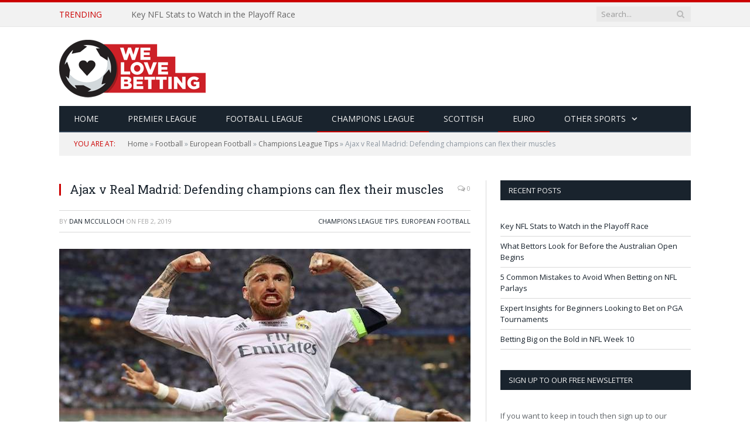

--- FILE ---
content_type: text/html; charset=UTF-8
request_url: https://welovebetting.co.uk/ajax-v-real-madrid-defending-champions-can-flex-their-muscles/
body_size: 57053
content:

<!DOCTYPE html>

<!--[if IE 8]> <html class="ie ie8" lang="en-GB"> <![endif]-->
<!--[if IE 9]> <html class="ie ie9" lang="en-GB"> <![endif]-->
<!--[if gt IE 9]><!--> <html lang="en-GB"> <!--<![endif]-->

<head>
<!-- Global site tag (gtag.js) - Google Analytics -->
<script async src="https://www.googletagmanager.com/gtag/js?id=UA-4455717-17"></script>
<script>
  window.dataLayer = window.dataLayer || [];
  function gtag(){dataLayer.push(arguments);}
  gtag('js', new Date());

  gtag('config', 'UA-4455717-17');
</script>


<style type="text/css">.post-content a {
    color: #cc0000;
    font-weight: bold;
    text-decoration: underline;
}

a.pretty-link-keyword{
    color: #cc0000;
    font-weight: normal;
    text-decoration: none;
}

.home .breadcrumbs-wrap {
    display: none;
}
</style>

<meta charset="UTF-8" />
<title>Ajax v Real Madrid: Defending champions can flex their muscles - We Love Betting</title>

 
<meta name="viewport" content="width=device-width, initial-scale=1" />
<meta http-equiv="X-UA-Compatible" content="IE=edge" />
	
<link rel="shortcut icon" href="https://welovebetting.co.uk/wp-content/uploads/9/2014/08/WLB_Favicon.png" />	

<link rel="apple-touch-icon-precomposed" href="https://welovebetting.co.uk/wp-content/uploads/9/2014/08/WLB_App_Icon_144.png" />
	

<!-- This site is optimized with the Yoast SEO plugin v12.4 - https://yoast.com/wordpress/plugins/seo/ -->
<meta name="description" content="THE CHAMPIONS LEAGUE Last 16 continues on Wednesday as Ajax welcome Real Madrid to Amsterdam. Daniel McCulloch (@DMcCulloch1984) shares his betting"/>
<meta name="robots" content="max-snippet:-1, max-image-preview:large, max-video-preview:-1"/>
<link rel="canonical" href="https://welovebetting.co.uk/ajax-v-real-madrid-defending-champions-can-flex-their-muscles/" />
<meta property="og:locale" content="en_GB" />
<meta property="og:type" content="article" />
<meta property="og:title" content="Ajax v Real Madrid: Defending champions can flex their muscles - We Love Betting" />
<meta property="og:description" content="THE CHAMPIONS LEAGUE Last 16 continues on Wednesday as Ajax welcome Real Madrid to Amsterdam. Daniel McCulloch (@DMcCulloch1984) shares his betting" />
<meta property="og:url" content="https://welovebetting.co.uk/ajax-v-real-madrid-defending-champions-can-flex-their-muscles/" />
<meta property="og:site_name" content="We Love Betting" />
<meta property="article:section" content="Champions League Tips" />
<meta property="article:published_time" content="2019-02-02T08:00:18+00:00" />
<meta property="article:modified_time" content="2021-01-25T14:14:50+00:00" />
<meta property="og:updated_time" content="2021-01-25T14:14:50+00:00" />
<meta property="og:image" content="https://welovebetting.co.uk/wp-content/uploads/2017/01/1481890970_131691_1481892518_noticia_normal.jpg" />
<meta property="og:image:secure_url" content="https://welovebetting.co.uk/wp-content/uploads/2017/01/1481890970_131691_1481892518_noticia_normal.jpg" />
<meta property="og:image:width" content="703" />
<meta property="og:image:height" content="336" />
<meta name="twitter:card" content="summary_large_image" />
<meta name="twitter:description" content="THE CHAMPIONS LEAGUE Last 16 continues on Wednesday as Ajax welcome Real Madrid to Amsterdam. Daniel McCulloch (@DMcCulloch1984) shares his betting" />
<meta name="twitter:title" content="Ajax v Real Madrid: Defending champions can flex their muscles - We Love Betting" />
<meta name="twitter:site" content="@welovebettinguk" />
<meta name="twitter:image" content="https://welovebetting.co.uk/wp-content/uploads/2017/01/1481890970_131691_1481892518_noticia_normal.jpg" />
<meta name="twitter:creator" content="@DMcCulloch1984" />
<!-- / Yoast SEO plugin. -->

<link rel='dns-prefetch' href='//fonts.googleapis.com' />
<link rel='dns-prefetch' href='//s.w.org' />
		<script type="text/javascript">
			window._wpemojiSettings = {"baseUrl":"https:\/\/s.w.org\/images\/core\/emoji\/11\/72x72\/","ext":".png","svgUrl":"https:\/\/s.w.org\/images\/core\/emoji\/11\/svg\/","svgExt":".svg","source":{"concatemoji":"https:\/\/welovebetting.co.uk\/wp-includes\/js\/wp-emoji-release.min.js?ver=4.9.26"}};
			!function(e,a,t){var n,r,o,i=a.createElement("canvas"),p=i.getContext&&i.getContext("2d");function s(e,t){var a=String.fromCharCode;p.clearRect(0,0,i.width,i.height),p.fillText(a.apply(this,e),0,0);e=i.toDataURL();return p.clearRect(0,0,i.width,i.height),p.fillText(a.apply(this,t),0,0),e===i.toDataURL()}function c(e){var t=a.createElement("script");t.src=e,t.defer=t.type="text/javascript",a.getElementsByTagName("head")[0].appendChild(t)}for(o=Array("flag","emoji"),t.supports={everything:!0,everythingExceptFlag:!0},r=0;r<o.length;r++)t.supports[o[r]]=function(e){if(!p||!p.fillText)return!1;switch(p.textBaseline="top",p.font="600 32px Arial",e){case"flag":return s([55356,56826,55356,56819],[55356,56826,8203,55356,56819])?!1:!s([55356,57332,56128,56423,56128,56418,56128,56421,56128,56430,56128,56423,56128,56447],[55356,57332,8203,56128,56423,8203,56128,56418,8203,56128,56421,8203,56128,56430,8203,56128,56423,8203,56128,56447]);case"emoji":return!s([55358,56760,9792,65039],[55358,56760,8203,9792,65039])}return!1}(o[r]),t.supports.everything=t.supports.everything&&t.supports[o[r]],"flag"!==o[r]&&(t.supports.everythingExceptFlag=t.supports.everythingExceptFlag&&t.supports[o[r]]);t.supports.everythingExceptFlag=t.supports.everythingExceptFlag&&!t.supports.flag,t.DOMReady=!1,t.readyCallback=function(){t.DOMReady=!0},t.supports.everything||(n=function(){t.readyCallback()},a.addEventListener?(a.addEventListener("DOMContentLoaded",n,!1),e.addEventListener("load",n,!1)):(e.attachEvent("onload",n),a.attachEvent("onreadystatechange",function(){"complete"===a.readyState&&t.readyCallback()})),(n=t.source||{}).concatemoji?c(n.concatemoji):n.wpemoji&&n.twemoji&&(c(n.twemoji),c(n.wpemoji)))}(window,document,window._wpemojiSettings);
		</script>
		<style type="text/css">
img.wp-smiley,
img.emoji {
	display: inline !important;
	border: none !important;
	box-shadow: none !important;
	height: 1em !important;
	width: 1em !important;
	margin: 0 .07em !important;
	vertical-align: -0.1em !important;
	background: none !important;
	padding: 0 !important;
}
</style>
<link rel='stylesheet' id='contact-form-7-css'  href='https://welovebetting.co.uk/wp-content/plugins/contact-form-7/includes/css/styles.css?ver=5.1.7' type='text/css' media='all' />
<link rel='stylesheet' id='smartmag-fonts-css'  href='https://fonts.googleapis.com/css?family=Open+Sans%3A400%2C400Italic%2C600%2C700%7CRoboto+Slab%7CMerriweather%3A300italic&#038;subset' type='text/css' media='all' />
<link rel='stylesheet' id='smartmag-core-css'  href='https://welovebetting.co.uk/wp-content/themes/smart-mag-2/style.css?ver=3.2.0' type='text/css' media='all' />
<link rel='stylesheet' id='smartmag-responsive-css'  href='https://welovebetting.co.uk/wp-content/themes/smart-mag-2/css/responsive.css?ver=3.2.0' type='text/css' media='all' />
<link rel='stylesheet' id='smartmag-font-awesome-css'  href='https://welovebetting.co.uk/wp-content/themes/smart-mag-2/css/fontawesome/css/font-awesome.min.css?ver=3.2.0' type='text/css' media='all' />
<style id='smartmag-font-awesome-inline-css' type='text/css'>
::selection { background: #cc0000; }

::-moz-selection { background: #cc0000; }

.top-bar, .post-content .modern-quote, .mobile-head { border-top-color: #cc0000; }

.main-color,
.trending-ticker .heading,
.nav-light .menu > li:hover > a,
.nav-light .menu > .current-menu-item > a,
.nav-light .menu > .current-menu-parent > a,
.nav-light .menu li li:hover,
.nav-light .menu li li.current-menu-item,
.nav-light .mega-menu .sub-nav li:hover,
.nav-light .menu .sub-nav li.current-menu-item,
.nav-light .menu li li:hover > a,
.nav-light .menu li li.current-menu-item > a,
.nav-light .mega-menu .sub-nav li:hover > a,
.nav-light .menu .sub-nav li.current-menu-item > a,
.nav-light-search .active .search-icon,
.nav-light-search .search-icon:hover,
.breadcrumbs .location,
.gallery-title,
.section-head.prominent,
.recentcomments .url,
.block.posts .fa-angle-right,
.news-focus .section-head,
.focus-grid .section-head,
.post-meta-b .posted-by a,
.post-content a,
.main-stars,
.main-stars span:before,
.related-posts .section-head,
.comments-list .bypostauthor .comment-author a,
.error-page .text-404,
a.bbp-author-name { color: #cc0000; }

.navigation .menu > li:hover > a,
.navigation .menu > .current-menu-item > a,
.navigation .menu > .current-menu-parent > a,
.navigation .menu > .current-menu-ancestor > a,
.block-head,
.tabbed .tabs-list .active a,
.comment-content .reply,
.sc-tabs .active a,
.nav-dark-b { border-bottom-color: #cc0000; }

.main-featured .cat,
.main-featured .pages .flex-active,
.main-pagination .current,
.main-pagination a:hover,
.block-head .heading,
.cat-title,
.post .read-more a,
.rate-number .progress,
.listing-meta .rate-number .progress,
.review-box .overall,
.review-box .bar,
.post-pagination > span,
.button,
.sc-button-default:hover,
.drop-caps { background: #cc0000; }

.nav-search .search-icon:hover,
.nav-search .active .search-icon { border-color: #cc0000; }

.modal-header .modal-title,
.highlights h2:before,
.post-header .post-title:before,
.review-box .heading,
.main-heading,
.page-title,
.entry-title,
div.bbp-template-notice,
div.indicator-hint,
div.bbp-template-notice.info,
.post-content .wpcf7-not-valid-tip { border-left-color: #cc0000; }

@media only screen and (max-width: 799px) { .navigation .mobile .fa { background: #cc0000; } }

.mobile-head { border-top-color: #cc0000; }

.post-content a { color: #cc0000; }


.cat-34, 
.cat-title.cat-34,
.block-head.cat-text-34 .heading { 
	background: #81d742;
}

.block-head.cat-text-34 {
	border-color: #81d742;
}
				
.cat-text-34, .section-head.cat-text-34 { color: #81d742; }
				 

.navigation .menu > .menu-cat-34:hover > a, .navigation .menu > .menu-cat-34.current-menu-item > a, .navigation .menu > .menu-cat-34.current-menu-parent > a {
	border-bottom-color: #81d742;
}


.cat-909, 
.cat-title.cat-909,
.block-head.cat-text-909 .heading { 
	background: #00872d;
}

.block-head.cat-text-909 {
	border-color: #00872d;
}
				
.cat-text-909, .section-head.cat-text-909 { color: #00872d; }
				 

.navigation .menu > .menu-cat-909:hover > a, .navigation .menu > .menu-cat-909.current-menu-item > a, .navigation .menu > .menu-cat-909.current-menu-parent > a {
	border-bottom-color: #00872d;
}


.cat-2245, 
.cat-title.cat-2245,
.block-head.cat-text-2245 .heading { 
	background: #ddd41f;
}

.block-head.cat-text-2245 {
	border-color: #ddd41f;
}
				
.cat-text-2245, .section-head.cat-text-2245 { color: #ddd41f; }
				 

.navigation .menu > .menu-cat-2245:hover > a, .navigation .menu > .menu-cat-2245.current-menu-item > a, .navigation .menu > .menu-cat-2245.current-menu-parent > a {
	border-bottom-color: #ddd41f;
}


.cat-2246, 
.cat-title.cat-2246,
.block-head.cat-text-2246 .heading { 
	background: #316d00;
}

.block-head.cat-text-2246 {
	border-color: #316d00;
}
				
.cat-text-2246, .section-head.cat-text-2246 { color: #316d00; }
				 

.navigation .menu > .menu-cat-2246:hover > a, .navigation .menu > .menu-cat-2246.current-menu-item > a, .navigation .menu > .menu-cat-2246.current-menu-parent > a {
	border-bottom-color: #316d00;
}


.cat-903, 
.cat-title.cat-903,
.block-head.cat-text-903 .heading { 
	background: #22c2e2;
}

.block-head.cat-text-903 {
	border-color: #22c2e2;
}
				
.cat-text-903, .section-head.cat-text-903 { color: #22c2e2; }
				 

.navigation .menu > .menu-cat-903:hover > a, .navigation .menu > .menu-cat-903.current-menu-item > a, .navigation .menu > .menu-cat-903.current-menu-parent > a {
	border-bottom-color: #22c2e2;
}


.cat-911, 
.cat-title.cat-911,
.block-head.cat-text-911 .heading { 
	background: #66adcc;
}

.block-head.cat-text-911 {
	border-color: #66adcc;
}
				
.cat-text-911, .section-head.cat-text-911 { color: #66adcc; }
				 

.navigation .menu > .menu-cat-911:hover > a, .navigation .menu > .menu-cat-911.current-menu-item > a, .navigation .menu > .menu-cat-911.current-menu-parent > a {
	border-bottom-color: #66adcc;
}


.cat-2247, 
.cat-title.cat-2247,
.block-head.cat-text-2247 .heading { 
	background: #ed1010;
}

.block-head.cat-text-2247 {
	border-color: #ed1010;
}
				
.cat-text-2247, .section-head.cat-text-2247 { color: #ed1010; }
				 

.navigation .menu > .menu-cat-2247:hover > a, .navigation .menu > .menu-cat-2247.current-menu-item > a, .navigation .menu > .menu-cat-2247.current-menu-parent > a {
	border-bottom-color: #ed1010;
}


.cat-2248, 
.cat-title.cat-2248,
.block-head.cat-text-2248 .heading { 
	background: #e2dc1f;
}

.block-head.cat-text-2248 {
	border-color: #e2dc1f;
}
				
.cat-text-2248, .section-head.cat-text-2248 { color: #e2dc1f; }
				 

.navigation .menu > .menu-cat-2248:hover > a, .navigation .menu > .menu-cat-2248.current-menu-item > a, .navigation .menu > .menu-cat-2248.current-menu-parent > a {
	border-bottom-color: #e2dc1f;
}


.cat-1988, 
.cat-title.cat-1988,
.block-head.cat-text-1988 .heading { 
	background: #e5db20;
}

.block-head.cat-text-1988 {
	border-color: #e5db20;
}
				
.cat-text-1988, .section-head.cat-text-1988 { color: #e5db20; }
				 

.navigation .menu > .menu-cat-1988:hover > a, .navigation .menu > .menu-cat-1988.current-menu-item > a, .navigation .menu > .menu-cat-1988.current-menu-parent > a {
	border-bottom-color: #e5db20;
}


.cat-2249, 
.cat-title.cat-2249,
.block-head.cat-text-2249 .heading { 
	background: #e2dc1f;
}

.block-head.cat-text-2249 {
	border-color: #e2dc1f;
}
				
.cat-text-2249, .section-head.cat-text-2249 { color: #e2dc1f; }
				 

.navigation .menu > .menu-cat-2249:hover > a, .navigation .menu > .menu-cat-2249.current-menu-item > a, .navigation .menu > .menu-cat-2249.current-menu-parent > a {
	border-bottom-color: #e2dc1f;
}


.cat-2251, 
.cat-title.cat-2251,
.block-head.cat-text-2251 .heading { 
	background: #6b0603;
}

.block-head.cat-text-2251 {
	border-color: #6b0603;
}
				
.cat-text-2251, .section-head.cat-text-2251 { color: #6b0603; }
				 

.navigation .menu > .menu-cat-2251:hover > a, .navigation .menu > .menu-cat-2251.current-menu-item > a, .navigation .menu > .menu-cat-2251.current-menu-parent > a {
	border-bottom-color: #6b0603;
}


.textwidget {
    width: 100%;
}

footer p {
    text-align: center;
}

.category-reviews time {
    display: none;
}


.category-reviews .post-meta.cf {
    display: none !important;
}

.latest-reviews time.meta-item {
    display: none;
}


.crunchify-link {
    padding: 2px 8px 4px 8px !important;
    color: white;
    font-size: 12px;
    border-radius: 2px;
    margin-right: 2px;
    cursor: pointer;
    -moz-background-clip: padding;
    -webkit-background-clip: padding-box;
    box-shadow: inset 0 -3px 0 rgba(0,0,0,.2);
    -moz-box-shadow: inset 0 -3px 0 rgba(0,0,0,.2);
    -webkit-box-shadow: inset 0 -3px 0 rgba(0,0,0,.2);
    margin-top: 2px;
    display: inline-block;
    text-decoration: none;
}
 
.crunchify-link:hover,.crunchify-link:active {
    color: white;
}
 
.crunchify-twitter {
    background: #00aced;

    content: "\f099";

}
 
.crunchify-twitter:hover,.crunchify-twitter:active {
    background: #0084b4;
}
 
.crunchify-facebook {
    background: #3B5997;
}
 
.crunchify-facebook:hover,.crunchify-facebook:active {
    background: #2d4372;
}
 
.crunchify-googleplus {
    background: #D64937;
}
 
.crunchify-googleplus:hover,.crunchify-googleplus:active {
    background: #b53525;
}
 
.crunchify-buffer {
    background: #444;
}
 
.crunchify-buffer:hover,.crunchify-buffer:active {
    background: #222;
}
 
.crunchify-pinterest {
    background: #bd081c;
}
 
.crunchify-pinterest:hover,.crunchify-pinterest:active {
    background: #bd081c;
}
 
.crunchify-linkedin {
    background: #0074A1;
}
 
.crunchify-linkedin:hover,.crunchify-linkedin:active {
    background: #006288;
}
 
.crunchify-social {
    margin: 20px 0px 25px 0px;
    -webkit-font-smoothing: antialiased;
    font-size: 12px;
}
</style>
<link rel='stylesheet' id='tablepress-default-css'  href='https://welovebetting.co.uk/wp-content/plugins/tablepress/css/default.min.css?ver=1.9.2' type='text/css' media='all' />
<link rel='stylesheet' id='wdca-css'  href='https://welovebetting.co.uk/wp-content/plugins/custom-ads/css/wdca.css?ver=4.9.26' type='text/css' media='all' />
<link rel='stylesheet' id='wdca-theme-css'  href='https://welovebetting.co.uk/wp-content/plugins/custom-ads/css/wdca-wpmu.css?ver=4.9.26' type='text/css' media='all' />
<script type="text/javascript">var _wdca={"first_ad":3,"count":0,"selector":">p","predefined":{"before":0,"middle":0,"after":1,"ignore_other":1,"ignore_requirement":0},"ga":{"enabled":false,"category":"In Post Ads","label":"Default"},"non_indexing_wrapper":false,"pfx":"wdca_","dynamic_styles":false,"ajax_url":"https:\/\/welovebetting.co.uk\/wp-admin\/admin-ajax.php"};</script><script type='text/javascript' src='https://welovebetting.co.uk/wp-includes/js/jquery/jquery.js?ver=1.12.4'></script>
<script type='text/javascript' src='https://welovebetting.co.uk/wp-includes/js/jquery/jquery-migrate.min.js?ver=1.4.1'></script>
<script type='text/javascript' src='https://welovebetting.co.uk/wp-content/plugins/custom-ads/js/wdca.js?ver=1.5.1'></script>
<link rel='https://api.w.org/' href='https://welovebetting.co.uk/wp-json/' />
<link rel="EditURI" type="application/rsd+xml" title="RSD" href="https://welovebetting.co.uk/xmlrpc.php?rsd" />
<link rel="wlwmanifest" type="application/wlwmanifest+xml" href="https://welovebetting.co.uk/wp-includes/wlwmanifest.xml" /> 
<link rel='shortlink' href='https://welovebetting.co.uk/?p=38656' />
<link rel="alternate" type="application/json+oembed" href="https://welovebetting.co.uk/wp-json/oembed/1.0/embed?url=https%3A%2F%2Fwelovebetting.co.uk%2Fajax-v-real-madrid-defending-champions-can-flex-their-muscles%2F" />
<link rel="alternate" type="text/xml+oembed" href="https://welovebetting.co.uk/wp-json/oembed/1.0/embed?url=https%3A%2F%2Fwelovebetting.co.uk%2Fajax-v-real-madrid-defending-champions-can-flex-their-muscles%2F&#038;format=xml" />
<meta name="generator" content="Site Kit by Google 1.28.0" />
<!-- Schema & Structured Data For WP v1.9.66 - -->
<script type="application/ld+json" class="saswp-schema-markup-output">
[{"@context":"https:\/\/schema.org","@type":"NewsArticle","@id":"https:\/\/welovebetting.co.uk\/ajax-v-real-madrid-defending-champions-can-flex-their-muscles\/#newsarticle","url":"https:\/\/welovebetting.co.uk\/ajax-v-real-madrid-defending-champions-can-flex-their-muscles\/","headline":"Ajax v Real Madrid: Defending champions can flex their muscles","mainEntityOfPage":"https:\/\/welovebetting.co.uk\/ajax-v-real-madrid-defending-champions-can-flex-their-muscles\/","datePublished":"2019-02-02T08:00:18+00:00","dateModified":"2021-01-25T14:14:50+00:00","description":"THE CHAMPIONS LEAGUE\u00a0Last 16 continues on Wednesday as Ajax welcome Real Madrid to Amsterdam. Daniel McCulloch (@DMcCulloch1984) shares his betting thoughts. Ajax v Real Madrid | Wednesday 13th February 2019, 20:00 | BT Sport Real Madrid travel to Amsterdam on Wednesday night with dreams of a fourth successive Champions League title very much alive. For","articleSection":"European Football","articleBody":"THE CHAMPIONS LEAGUE\u00a0Last 16 continues on Wednesday as Ajax welcome Real Madrid to Amsterdam. Daniel McCulloch (@DMcCulloch1984) shares his betting thoughts.  Ajax v Real Madrid | Wednesday 13th February 2019, 20:00 | BT Sport  Real Madrid travel to Amsterdam on Wednesday night with dreams of a fourth successive Champions League title very much alive. For much of this season the Spanish side have looked a shadow of the force they were when the talismanic Cristiano Ronaldo was at the club, but their performances in recent weeks have been much improved and I fancy them to have too much for Ajax.    Madrid have won their last five games in La Liga, including a 3-1 victory over Atletico at the weekend. Additionally, their recent record in away games in this competition suggests that they will try to get this tie finished this evening.    Last season, they won at Paris St Germain, Juventus and Bayern Munich en-route to the final, while they also earned a 2-0 victory over Roma in the group stages this term. All of those sides have more options and ability than Ajax, so I am very happy to back the away win at even-money with BetVictor.    Ajax are second in Eredivisie, six points behind PSV and it\u2019s worth noting that their most potent attacking threat this season is former Southampton winger Dusan Tadic. The Serbian has 13 goals in the league this season, at a rate of two in three, compared with the one in six he managed in the Premier League!    I can see Ajax causing the odd problem for Madrid defensively but believe that the likes of Karim Benzema, Gareth Bale (if he plays) and the precocious Vinicius Junior will have too much for them.  Best Bets    Ajax v Real Madrid - Real Madrid to win (1\/1 BetVictor)","keywords":"","name":"Ajax v Real Madrid: Defending champions can flex their muscles","thumbnailUrl":"https:\/\/welovebetting.co.uk\/wp-content\/uploads\/2017\/01\/1481890970_131691_1481892518_noticia_normal-150x150.jpg","wordCount":"293","timeRequired":"PT1M18S","mainEntity":{"@type":"WebPage","@id":"https:\/\/welovebetting.co.uk\/ajax-v-real-madrid-defending-champions-can-flex-their-muscles\/"},"author":{"@type":"Person","name":"Dan McCulloch","description":"I have loved numbers and sport throughout my life, so betting was a natural step. I started writing my own betting column at university and have continued throughout my adult life. I bet on football, golf and the NFL mainly but two flies going up a wall could also capture my attention. \r\nI am a West Brom fan and also follow teams in other sports but I think it's fair to say that no side compare with The Baggies!","url":"https:\/\/welovebetting.co.uk\/author\/danmcculloch\/","sameAs":["http:\/\/twitter.com\/DMcCulloch1984"],"image":{"@type":"ImageObject","url":"https:\/\/secure.gravatar.com\/avatar\/bcaf789b91e9b1c35a7a0d9263b2c4e4?s=96&d=monsterid&r=g","height":96,"width":96}},"publisher":{"@type":"Organization","name":"We Love Betting","url":"https:\/\/welovebetting.co.uk","logo":{"@type":"ImageObject","url":"https:\/\/welovebetting.co.uk\/wp-content\/uploads\/2020\/01\/WLBamp60.png","width":"256","height":"60"}},"image":[{"@type":"ImageObject","@id":"https:\/\/welovebetting.co.uk\/ajax-v-real-madrid-defending-champions-can-flex-their-muscles\/#primaryimage","url":"https:\/\/welovebetting.co.uk\/wp-content\/uploads\/2017\/01\/1481890970_131691_1481892518_noticia_normal-1200x900.jpg","width":"1200","height":"900"},{"@type":"ImageObject","url":"https:\/\/welovebetting.co.uk\/wp-content\/uploads\/2017\/01\/1481890970_131691_1481892518_noticia_normal-1200x720.jpg","width":"1200","height":"720"},{"@type":"ImageObject","url":"https:\/\/welovebetting.co.uk\/wp-content\/uploads\/2017\/01\/1481890970_131691_1481892518_noticia_normal-1200x675.jpg","width":"1200","height":"675"}]}]
</script>

<meta name="google-site-verification" content="uJTCU438yQXb5YbfFUozuhAD6hAjipktba2P4T1O21E" />	
<!--[if lt IE 9]>
<script src="https://welovebetting.co.uk/wp-content/themes/smart-mag-2/js/html5.js" type="text/javascript"></script>
<![endif]-->


<script>
document.querySelector('head').innerHTML += '<style class="bunyad-img-effects-css">.main img, .main-footer img { opacity: 0; }</style>';
</script>
	

</head>


<body data-rsssl=1 class="post-template-default single single-post postid-38656 single-format-standard page-builder right-sidebar full img-effects has-nav-dark has-head-default">

<div class="main-wrap">

	
	
	<div class="top-bar">

		<div class="wrap">
			<section class="top-bar-content cf">
			
							
								<div class="trending-ticker">
					<span class="heading">Trending</span>

					<ul>
												
												
							<li><a href="https://welovebetting.co.uk/key-nfl-stats-to-watch-in-the-playoff-race/" title="Key NFL Stats to Watch in the Playoff Race">Key NFL Stats to Watch in the Playoff Race</a></li>
						
												
							<li><a href="https://welovebetting.co.uk/what-bettors-look-for-before-the-australian-open-begins/" title="What Bettors Look for Before the Australian Open Begins">What Bettors Look for Before the Australian Open Begins</a></li>
						
												
							<li><a href="https://welovebetting.co.uk/5-common-mistakes-to-avoid-when-betting-on-nfl-parlays/" title="5 Common Mistakes to Avoid When Betting on NFL Parlays">5 Common Mistakes to Avoid When Betting on NFL Parlays</a></li>
						
												
							<li><a href="https://welovebetting.co.uk/expert-insights-for-beginners-looking-to-bet-on-pga-tournaments/" title="Expert Insights for Beginners Looking to Bet on PGA Tournaments">Expert Insights for Beginners Looking to Bet on PGA Tournaments</a></li>
						
												
							<li><a href="https://welovebetting.co.uk/betting-big-on-the-bold-in-nfl-week-10/" title="Betting Big on the Bold in NFL Week 10">Betting Big on the Bold in NFL Week 10</a></li>
						
												
							<li><a href="https://welovebetting.co.uk/nfl-midseason-mvp-race-tracking-the-favorites-in-the-betting-market/" title="NFL Midseason MVP Race: Tracking the Favorites in the Betting Market">NFL Midseason MVP Race: Tracking the Favorites in the Betting Market</a></li>
						
												
							<li><a href="https://welovebetting.co.uk/which-nfl-stats-and-data-metrics-should-you-use-when-betting-on-nfl-players/" title="Which NFL Stats and Data Metrics Should You Use When Betting On NFL Players?">Which NFL Stats and Data Metrics Should You Use When Betting On NFL Players?</a></li>
						
												
							<li><a href="https://welovebetting.co.uk/nfl-betting-underdogs-with-potential-value-in-week-3/" title="NFL Betting: Underdogs With Potential Value in Week 3">NFL Betting: Underdogs With Potential Value in Week 3</a></li>
						
												
											</ul>
				</div>
				
									
					
		<div class="search">
			<form role="search" action="https://welovebetting.co.uk/" method="get">
				<input type="text" name="s" class="query live-search-query" value="" placeholder="Search..."/>
				<button class="search-button" type="submit"><i class="fa fa-search"></i></button>
			</form>
		</div> <!-- .search -->					
				
								
			</section>
		</div>
		
	</div>
	
	<div id="main-head" class="main-head">
		
		<div class="wrap">
			
			
			<header class="default">
			
				<div class="title">
							<a href="https://welovebetting.co.uk/" title="We Love Betting" rel="home">
		
														
								
				<img src="https://welovebetting.co.uk/wp-content/uploads/9/2014/08/WLB_Web_Logo_SMedium.png" class="logo-image" alt="We Love Betting" srcset="https://welovebetting.co.uk/wp-content/uploads/9/2014/08/WLB_Web_Logo_SMedium.png ,https://welovebetting.co.uk/wp-content/uploads/9/2014/08/WLB_Web_Logo_Medium.png 2x" />
					 
						
		</a>				</div>
				
									
					<div class="right">
										</div>
					
								
			</header>
				
							
				
<div class="main-nav">
	<div class="navigation-wrap cf">
	
		<nav class="navigation cf nav-dark">
		
			<div class>
			
				<div class="mobile" data-type="off-canvas" data-search="1">
					<a href="#" class="selected">
						<span class="text">Navigate</span><span class="current"></span> <i class="hamburger fa fa-bars"></i>
					</a>
				</div>
				
				<div class="menu-top-nav-menu-container"><ul id="menu-top-nav-menu" class="menu"><li id="menu-item-184" class="menu-item menu-item-type-custom menu-item-object-custom menu-item-home menu-item-184"><a href="https://welovebetting.co.uk/">HOME</a></li>
<li id="menu-item-2755" class="menu-item menu-item-type-taxonomy menu-item-object-category menu-cat-26 menu-item-2755"><a href="https://welovebetting.co.uk/football/english-football-tips/premier-league-football-tips/">Premier League</a></li>
<li id="menu-item-2754" class="menu-item menu-item-type-taxonomy menu-item-object-category menu-cat-75 menu-item-2754"><a href="https://welovebetting.co.uk/football/english-football-tips/football-league/">Football League</a></li>
<li id="menu-item-51116" class="menu-item menu-item-type-taxonomy menu-item-object-category current-post-ancestor current-menu-parent current-post-parent menu-cat-442 menu-item-51116"><a href="https://welovebetting.co.uk/football/european-football/champions-league-tips/">Champions League</a></li>
<li id="menu-item-174" class="menu-item menu-item-type-taxonomy menu-item-object-category menu-cat-32 menu-item-174"><a href="https://welovebetting.co.uk/football/scottish-football-tips/">Scottish</a></li>
<li id="menu-item-164" class="menu-item menu-item-type-taxonomy menu-item-object-category current-post-ancestor current-menu-parent current-post-parent menu-cat-31 menu-item-164"><a href="https://welovebetting.co.uk/football/european-football/">Euro</a></li>
<li id="menu-item-2757" class="menu-item menu-item-type-taxonomy menu-item-object-category menu-item-has-children menu-cat-214 menu-item-2757"><a href="https://welovebetting.co.uk/other-sports/">Other Sports</a>
<ul class="sub-menu">
	<li id="menu-item-34280" class="menu-item menu-item-type-taxonomy menu-item-object-category menu-cat-8 menu-item-34280"><a href="https://welovebetting.co.uk/other-sports/horse-racing/">Horse Racing Tips</a></li>
	<li id="menu-item-34281" class="menu-item menu-item-type-taxonomy menu-item-object-category menu-cat-150 menu-item-34281"><a href="https://welovebetting.co.uk/other-sports/nfl/">NFL Tips</a></li>
	<li id="menu-item-34284" class="menu-item menu-item-type-taxonomy menu-item-object-category menu-cat-6 menu-item-34284"><a href="https://welovebetting.co.uk/other-sports/tennis-tips/">Tennis Tips</a></li>
	<li id="menu-item-34278" class="menu-item menu-item-type-taxonomy menu-item-object-category menu-cat-1675 menu-item-34278"><a href="https://welovebetting.co.uk/other-sports/darts-tips-other-sports/">Darts Tips</a></li>
	<li id="menu-item-34279" class="menu-item menu-item-type-taxonomy menu-item-object-category menu-cat-5 menu-item-34279"><a href="https://welovebetting.co.uk/other-sports/golf-tips/">Golf Tips</a></li>
	<li id="menu-item-34283" class="menu-item menu-item-type-taxonomy menu-item-object-category menu-cat-1679 menu-item-34283"><a href="https://welovebetting.co.uk/other-sports/snooker-tips-other-sports/">Snooker Tips</a></li>
	<li id="menu-item-34276" class="menu-item menu-item-type-taxonomy menu-item-object-category menu-cat-9 menu-item-34276"><a href="https://welovebetting.co.uk/other-sports/boxing-tips/">Boxing Tips</a></li>
	<li id="menu-item-34282" class="menu-item menu-item-type-taxonomy menu-item-object-category menu-cat-104 menu-item-34282"><a href="https://welovebetting.co.uk/other-sports/rugby-tips/">Rugby Tips</a></li>
	<li id="menu-item-34277" class="menu-item menu-item-type-taxonomy menu-item-object-category menu-cat-1674 menu-item-34277"><a href="https://welovebetting.co.uk/other-sports/cricket-other-sports/">Cricket Tips</a></li>
</ul>
</li>
</ul></div>				
						
			</div>
			
		</nav>
	
				
	</div>
</div>				
							
		</div>
		
				
	</div>	




	<div class="breadcrumbs-wrap">

		<div class="wrap">
			<div class="breadcrumbs">
			
<div id="crumbs"> 	<span class="location">You are at:</span><a href="https://welovebetting.co.uk">Home</a> &raquo; <a href="https://welovebetting.co.uk/football/">Football</a> &raquo; <a href="https://welovebetting.co.uk/football/european-football/">European Football</a> &raquo; <a href="https://welovebetting.co.uk/football/european-football/champions-league-tips/">Champions League Tips</a> &raquo; <span class="current">Ajax v Real Madrid: Defending champions can flex their muscles</span></div></div>
</div>
</div>

<div class="main wrap cf">

		
	<div class="row">
	
		<div class="col-8 main-content">
		
				
				
<article id="post-38656" class="post-38656 post type-post status-publish format-standard has-post-thumbnail category-champions-league-tips category-european-football title-above">
	
	<header class="post-header cf">
	
		
				<div class="heading cf">
				
			<h1 class="post-title item fn">
			Ajax v Real Madrid: Defending champions can flex their muscles			</h1>
			
			<a href="https://welovebetting.co.uk/ajax-v-real-madrid-defending-champions-can-flex-their-muscles/#respond" class="comments"><i class="fa fa-comments-o"></i> 0</a>
		
		</div>

		<div class="post-meta cf">
			<span class="posted-by">By 
				<span class="reviewer"><a href="https://welovebetting.co.uk/author/danmcculloch/" title="Posts by Dan McCulloch" rel="author">Dan McCulloch</a></span>
			</span>
			 
			<span class="posted-on">on				<span class="dtreviewed">
					<time class="value-title" datetime="2019-02-02T08:00:18+00:00" title="2019-02-02">Feb 2, 2019</time>
				</span>
			</span>
			
			<span class="cats"><a href="https://welovebetting.co.uk/football/european-football/champions-league-tips/" rel="category tag">Champions League Tips</a>, <a href="https://welovebetting.co.uk/football/european-football/" rel="category tag">European Football</a></span>
				
		</div>		
	
	
	<div class="featured">
				
					
			
			
						
								
					<img width="702" height="336" src="https://welovebetting.co.uk/wp-content/uploads/2017/01/1481890970_131691_1481892518_noticia_normal-702x336.jpg" class="attachment-main-featured size-main-featured wp-post-image" alt="Sergio Ramos - Real" title="Ajax v Real Madrid: Defending champions can flex their muscles" srcset="https://welovebetting.co.uk/wp-content/uploads/2017/01/1481890970_131691_1481892518_noticia_normal-702x336.jpg 702w, https://welovebetting.co.uk/wp-content/uploads/2017/01/1481890970_131691_1481892518_noticia_normal-300x143.jpg 300w, https://welovebetting.co.uk/wp-content/uploads/2017/01/1481890970_131691_1481892518_noticia_normal.jpg 703w" sizes="(max-width: 702px) 100vw, 702px" />				
								
										
		
							
						
			</div>	
			
	</header><!-- .post-header -->

	

	<div class="post-container cf">
	
		<div class="post-content-right">
			<div class="post-content description ">
	
					
				
		<p><strong>THE <a title="CHAMPIONS LEAGUE" href=" https://welovebetting.co.uk/football/european-football/champions-league-tips/">CHAMPIONS LEAGUE</a> Last 16 continues on Wednesday as Ajax welcome Real Madrid to Amsterdam. Daniel McCulloch (@DMcCulloch1984) shares his betting thoughts.</strong></p>
<h3>Ajax v Real Madrid | Wednesday 13th February 2019, 20:00 | BT Sport</h3>
<p>Real Madrid travel to Amsterdam on Wednesday night with dreams of a fourth successive Champions League title very much alive. For much of this season the Spanish side have looked a shadow of the force they were when the talismanic Cristiano Ronaldo was at the club, but their performances in recent weeks have been much improved and I fancy them to have too much for Ajax.</p>
<p>Madrid have won their last five games in <a title="La Liga" href=" https://welovebetting.co.uk/league/la-liga/">La Liga</a>, including a 3-1 victory over Atletico at the weekend. Additionally, their recent record in away games in this competition suggests that they will try to get this tie finished this evening.</p>
<p>Last season, they won at Paris St Germain, Juventus and Bayern Munich en-route to the final, while they also earned a 2-0 victory over Roma in the group stages this term. All of those sides have more options and ability than Ajax, so I am very happy to back the away win at even-money with <a href="https://welovebetting.co.uk/goto/betvictor" title="Standard - BetVictor" class="pretty-link-keyword" rel="nofollow">BetVictor</a>.</p>
<p>Ajax are second in Eredivisie, six points behind PSV and it’s worth noting that their most potent attacking threat this season is former Southampton winger Dusan Tadic. The Serbian has 13 goals in the league this season, at a rate of two in three, compared with the one in six he managed in the <a title="Premier League" href=" https://welovebetting.co.uk/football/english-football-tips/premier-league-football-tips/">Premier League</a>!</p>
<p>I can see Ajax causing the odd problem for Madrid defensively but believe that the likes of Karim Benzema, Gareth Bale (if he plays) and the precocious Vinicius Junior will have too much for them.</p>
<blockquote><p><span style="text-decoration: underline;"><strong>Best Bets</strong></span></p>
<p>Ajax v Real Madrid &#8211; Real Madrid to win (1/1 <a href="https://welovebetting.co.uk/goto/betvictor" title="Standard - BetVictor" class="pretty-link-keyword" rel="nofollow">BetVictor</a>)</p></blockquote>		
		
		
				
				
			</div><!-- .post-content -->
		</div>
		
	</div>
	
	
	
	
	<div class="post-share">
		<style>
			


			.share h1 {
	text-align: center;
}

.share-container {
	display: -ms-flex;
	display: -webkit-flex;
	display: flex;
	max-width: 700px;
	margin: 0 auto;
}
	.share-container > div {
		width: 100%;
		display: flex;
		align-items: center;
		justify-content: center;
		margin: 5px;
	}

.share-button {
	width: 90%;
	min-height: 30px;
	height: 100%;
	color: white;
	font-size: 12px;
	border-radius: 2px;
	cursor: pointer;
	box-shadow: inset 0 -3px 0 rgba(0, 0, 0, .2);
	-moz-box-shadow: inset 0 -3px 0 rgba(0, 0, 0, .2);
	-webkit-box-shadow: inset 0 -3px 0 rgba(0, 0, 0, .2);
	text-decoration: none;
	display: flex;
	align-items: center;
	justify-content: center;
	flex-direction: column;
	padding: 5px;
}
	.share-button i {
		font-size: 2em;
	}

/** Hide text on small screens **/
@media all and (max-width: 520px) {
	.share-button span {
		display: none;
	}
}
/** Remove from Desktops i.e. whatsApp**/
@media screen and (min-width: 700px) {
    .share-button-hide {
		display: none !important;
    }
}


/** Social button colors **/
.share-button-twitter {
	background: #00aced;
}
	.share-button-twitter:hover,
	.share-button-twitter:active {
		background: #0084b4;
	}

.share-button-facebook {
	background: #3B5997;
}
	.share-button-facebook:hover,
	.share-button-facebook:active {
		background: #2d4372;
	}

.share-button-googleplus {
	background: #D64937;
}
	.share-button-googleplus:hover,
	.share-button-googleplus:active {
		background: #b53525;
	}

.share-button-whatsapp {
	background: #43d854;
}
	.share-button-whatsapp:hover,
	.share-button-whatsapp:active {
		background: #009688;
	}
		</style>
		<div class="share">
		<h3 class="section-head"><span class="color">Share This Article</span></h3>
	<div class="share-container">
	
		<div>
			<a class="share-button share-button-twitter" href="https://twitter.com/intent/tweet?text=Ajax v Real Madrid: Defending champions can flex their muscles&url=https://welovebetting.co.uk/ajax-v-real-madrid-defending-champions-can-flex-their-muscles/&via=WeLoveBettingUK" target="_blank">
				<i class="fa fa-twitter" aria-hidden="true"></i>
				<span>Share on twitter</span>
			</a>
		</div>
		<div>
			<a class="share-button share-button-facebook" href="https://www.facebook.com/sharer/sharer.php?u=https://welovebetting.co.uk/ajax-v-real-madrid-defending-champions-can-flex-their-muscles/" target="_blank">
				<i class="fa fa-facebook" aria-hidden="true"></i>
				<span>Share on Facebook</span>
			</a>
		</div>
		<div class="share-button-hide">
			<a class="share-button share-button-whatsapp" href="https://api.whatsapp.com/send?phone=&text=Ajax v Real Madrid: Defending champions can flex their muscles https://welovebetting.co.uk/ajax-v-real-madrid-defending-champions-can-flex-their-muscles/" target="_blank">
				<i class="fa fa-whatsapp" aria-hidden="true"></i>
				<span>Share on WhatsApp</span>
			</a>
		</div>
	
	</div>
</div>
	</div>
	
		
</article>




	<div class="author-box">
		<h3 class="section-head">About Author</h3>

				<section class="author-info">
		
			<img alt='' src='https://secure.gravatar.com/avatar/bcaf789b91e9b1c35a7a0d9263b2c4e4?s=100&#038;d=monsterid&#038;r=g' srcset='https://secure.gravatar.com/avatar/bcaf789b91e9b1c35a7a0d9263b2c4e4?s=200&#038;d=monsterid&#038;r=g 2x' class='avatar avatar-100 photo' height='100' width='100' />			
			<div class="description">
				<a href="https://welovebetting.co.uk/author/danmcculloch/" title="Posts by Dan McCulloch" rel="author">Dan McCulloch</a>				
				<ul class="social-icons">
									
					<li>
						<a href="http://twitter.com/DMcCulloch1984" class="icon fa fa-twitter" title="Twitter"> 
							<span class="visuallyhidden">Twitter</span></a>				
					</li>
					
					
								</ul>
				
				<p class="bio">I have loved numbers and sport throughout my life, so betting was a natural step. I started writing my own betting column at university and have continued throughout my adult life. I bet on football, golf and the NFL mainly but two flies going up a wall could also capture my attention. 
I am a West Brom fan and also follow teams in other sports but I think it's fair to say that no side compare with The Baggies!</p>
			</div>
			
		</section>	</div>


	
	<section class="related-posts">
		<h3 class="section-head"><span class="color">Related</span> Posts</h3> 
		<ul class="highlights-box three-col related-posts">
		
				
			<li class="highlights column one-third">
				
				<article>
						
					<a href="https://welovebetting.co.uk/5-tips-to-enjoy-the-champions-league-to-the-fullest/" title="5 Tips To Enjoy The Champions League To The Fullest" class="image-link">
						<img width="214" height="140" src="https://welovebetting.co.uk/wp-content/uploads/2019/05/1_OiLiAWGWJP0ihSvFprI34w-214x140.jpeg" class="image wp-post-image" alt="Champions League" title="5 Tips To Enjoy The Champions League To The Fullest" />	
											</a>
					
								<div class="cf listing-meta meta above">
					
				<time datetime="2023-02-12T17:29:24+00:00" class="meta-item">Feb 12, 2023</time><span class="meta-item comments"><a href="https://welovebetting.co.uk/5-tips-to-enjoy-the-champions-league-to-the-fullest/#respond"><i class="fa fa-comments-o"></i> 0</a></span>					
			</div>
							
					<h2><a href="https://welovebetting.co.uk/5-tips-to-enjoy-the-champions-league-to-the-fullest/" title="5 Tips To Enjoy The Champions League To The Fullest">5 Tips To Enjoy The Champions League To The Fullest</a></h2>
					
										
				</article>
			</li>
			
				
			<li class="highlights column one-third">
				
				<article>
						
					<a href="https://welovebetting.co.uk/book-review-what-can-punters-learn-from-hypnotised-by-numbers/" title="Book Review: What can punters learn from Hypnotised by Numbers?" class="image-link">
						<img width="214" height="140" src="https://welovebetting.co.uk/wp-content/uploads/2022/08/do-we-need-words-to-think-about-numbers-358388-1280x720-214x140.jpeg" class="image wp-post-image" alt="Numbers" title="Book Review: What can punters learn from Hypnotised by Numbers?" />	
											</a>
					
								<div class="cf listing-meta meta above">
					
				<time datetime="2022-08-08T07:57:31+00:00" class="meta-item">Aug 8, 2022</time><span class="meta-item comments"><a href="https://welovebetting.co.uk/book-review-what-can-punters-learn-from-hypnotised-by-numbers/#comments"><i class="fa fa-comments-o"></i> 1</a></span>					
			</div>
							
					<h2><a href="https://welovebetting.co.uk/book-review-what-can-punters-learn-from-hypnotised-by-numbers/" title="Book Review: What can punters learn from Hypnotised by Numbers?">Book Review: What can punters learn from Hypnotised by Numbers?</a></h2>
					
										
				</article>
			</li>
			
				
			<li class="highlights column one-third">
				
				<article>
						
					<a href="https://welovebetting.co.uk/introducing-wlbgold-our-brand-new-premium-service/" title="Introducing WLBGold: Our private members service" class="image-link">
						<img width="214" height="140" src="https://welovebetting.co.uk/wp-content/uploads/2020/09/WLBGold_Introducing-214x140.jpg" class="image wp-post-image" alt="Introducing WLB Gold" title="Introducing WLBGold: Our private members service" />	
											</a>
					
								<div class="cf listing-meta meta above">
					
				<time datetime="2022-04-10T23:00:48+00:00" class="meta-item">Apr 10, 2022</time><span class="meta-item comments"><a href="https://welovebetting.co.uk/introducing-wlbgold-our-brand-new-premium-service/#comments"><i class="fa fa-comments-o"></i> 8</a></span>					
			</div>
							
					<h2><a href="https://welovebetting.co.uk/introducing-wlbgold-our-brand-new-premium-service/" title="Introducing WLBGold: Our private members service">Introducing WLBGold: Our private members service</a></h2>
					
										
				</article>
			</li>
			
				</ul>
	</section>

	
				<div class="comments">
				
	
	<div id="comments">

		
	
		<div id="respond" class="comment-respond">
		<h3 id="reply-title" class="comment-reply-title"><span class="section-head">Leave A Reply</span> <small><a rel="nofollow" id="cancel-comment-reply-link" href="/ajax-v-real-madrid-defending-champions-can-flex-their-muscles/#respond" style="display:none;">Cancel Reply</a></small></h3>			<form action="https://welovebetting.co.uk/wp-comments-post.php" method="post" id="commentform" class="comment-form" novalidate>
				
			<p>
				<textarea name="comment" id="comment" cols="45" rows="8" aria-required="true" placeholder="Your Comment"></textarea>
			</p>
			<p>
				<input name="author" id="author" type="text" size="30" aria-required="true" placeholder="Your Name" value="" />
			</p>

			<p>
				<input name="email" id="email" type="text" size="30" aria-required="true" placeholder="Your Email" value="" />
			</p>
		

			<p>
				<input name="url" id="url" type="text" size="30" placeholder="Your Website" value="" />
			</p>
		

		<p class="comment-form-cookies-consent">
			<input id="wp-comment-cookies-consent" name="wp-comment-cookies-consent" type="checkbox" value="yes" />
			<label for="wp-comment-cookies-consent">Save my name, email, and website in this browser for the next time I comment.
			</label>
		</p>
<p class="comment-form-comment-subscribe"><label for="cren_subscribe_to_comment"><input id="cren_subscribe_to_comment" name="cren_subscribe_to_comment" type="checkbox" value="on" checked>Notify me via e-mail if anyone answers my comment.</label></p>
<p class="form-submit"><input name="submit" type="submit" id="comment-submit" class="submit" value="Post Comment" /> <input type='hidden' name='comment_post_ID' value='38656' id='comment_post_ID' />
<input type='hidden' name='comment_parent' id='comment_parent' value='0' />
</p><p style="display: none;"><input type="hidden" id="akismet_comment_nonce" name="akismet_comment_nonce" value="18c2886763" /></p><input type="hidden" id="ak_js" name="ak_js" value="173"/><textarea name="ak_hp_textarea" cols="45" rows="8" maxlength="100" style="display: none !important;"></textarea>			</form>
			</div><!-- #respond -->
	
	</div><!-- #comments -->
				</div>
	
				
		</div>
		
		
			
		
		
		<aside class="col-4 sidebar">
		
					<div class="">
			
				<ul>
				
						<li id="recent-posts-2" class="widget widget_recent_entries">		<h3 class="widgettitle">Recent Posts</h3>		<ul>
											<li>
					<a href="https://welovebetting.co.uk/key-nfl-stats-to-watch-in-the-playoff-race/">Key NFL Stats to Watch in the Playoff Race</a>
									</li>
											<li>
					<a href="https://welovebetting.co.uk/what-bettors-look-for-before-the-australian-open-begins/">What Bettors Look for Before the Australian Open Begins</a>
									</li>
											<li>
					<a href="https://welovebetting.co.uk/5-common-mistakes-to-avoid-when-betting-on-nfl-parlays/">5 Common Mistakes to Avoid When Betting on NFL Parlays</a>
									</li>
											<li>
					<a href="https://welovebetting.co.uk/expert-insights-for-beginners-looking-to-bet-on-pga-tournaments/">Expert Insights for Beginners Looking to Bet on PGA Tournaments</a>
									</li>
											<li>
					<a href="https://welovebetting.co.uk/betting-big-on-the-bold-in-nfl-week-10/">Betting Big on the Bold in NFL Week 10</a>
									</li>
					</ul>
		</li>
<li id="text-9" class="widget widget_text"><h3 class="widgettitle">Sign Up to our Free Newsletter</h3>			<div class="textwidget"><p>If you want to keep in touch then sign up to our newsletter and we'll send you regular tips and betting offers to your inbox.
<center><div class="createsend-button" style="height:27px;display:inline-block;" data-listid="y/8A/EB6/DB8/40679E799E62FB9D">
</div><script type="text/javascript">(function () { var e = document.createElement('script'); e.type = 'text/javascript'; e.async = true; e.src = ('https:' == document.location.protocol ? 'https' : 'http') + '://btn.createsend1.com/js/sb.min.js?v=3'; e.className = 'createsend-script'; var s = document.getElementsByTagName('script')[0]; s.parentNode.insertBefore(e, s); })();</script></p></div>
		</li>
		
				</ul>
		
			</div>
		
		</aside>
		
		
	</div> <!-- .row -->
		
	
</div> <!-- .main -->


		
	<footer class="main-footer">
	
			<div class="wrap">
		
					<ul class="widgets row cf">
				
		<li class="widget col-4 bunyad-about">			<h3 class="widgettitle">About We  Love Betting</h3>		
			<div class="about-widget">
			
							<img src="https://welovebetting.co.uk/wp-content/uploads/9/2014/08/WLB_Web_Logo_VSmall.png" />			
						
			<p>WeLoveBetting.co.uk is a collaborative site providing daily and free betting tips and insights across many football markets.</p>
<p>Our team of experts provide regular tips, insights and free bets. Come in and join us.</p>
			
			</div>
		
		</li>		
		
			<li class="widget col-4 latest-posts">			
							<h3 class="widgettitle">Latest We Love Betting Tips</h3>						
			<ul class="posts-list">
			
							<li>
				
					<a href="https://welovebetting.co.uk/key-nfl-stats-to-watch-in-the-playoff-race/"><img width="110" height="96" src="https://welovebetting.co.uk/wp-content/uploads/2016/10/USATSI_9597721_168380503_lowres-e1476028779439-110x96.jpg" class="attachment-post-thumbnail size-post-thumbnail wp-post-image" alt="NFL" title="Key NFL Stats to Watch in the Playoff Race" />					
										
					</a>
					
					<div class="content">
					
									<div class="cf listing-meta meta above">
					
				<time datetime="2025-01-07T17:10:09+00:00" class="meta-item">Jan 7, 2025</time><span class="meta-item comments"><a href="https://welovebetting.co.uk/key-nfl-stats-to-watch-in-the-playoff-race/#respond"><i class="fa fa-comments-o"></i> 0</a></span>					
			</div>
							
						<a href="https://welovebetting.co.uk/key-nfl-stats-to-watch-in-the-playoff-race/" title="Key NFL Stats to Watch in the Playoff Race">
							Key NFL Stats to Watch in the Playoff Race</a>
							
																							
					</div>
				
				</li>
							<li>
				
					<a href="https://welovebetting.co.uk/what-bettors-look-for-before-the-australian-open-begins/"><img width="110" height="96" src="https://welovebetting.co.uk/wp-content/uploads/2016/01/Australian-Open-2015-110x96.jpg" class="attachment-post-thumbnail size-post-thumbnail wp-post-image" alt="" title="What Bettors Look for Before the Australian Open Begins" />					
										
					</a>
					
					<div class="content">
					
									<div class="cf listing-meta meta above">
					
				<time datetime="2024-12-03T15:47:43+00:00" class="meta-item">Dec 3, 2024</time><span class="meta-item comments"><a href="https://welovebetting.co.uk/what-bettors-look-for-before-the-australian-open-begins/#respond"><i class="fa fa-comments-o"></i> 0</a></span>					
			</div>
							
						<a href="https://welovebetting.co.uk/what-bettors-look-for-before-the-australian-open-begins/" title="What Bettors Look for Before the Australian Open Begins">
							What Bettors Look for Before the Australian Open Begins</a>
							
																							
					</div>
				
				</li>
							<li>
				
					<a href="https://welovebetting.co.uk/5-common-mistakes-to-avoid-when-betting-on-nfl-parlays/"><img width="110" height="96" src="https://welovebetting.co.uk/wp-content/uploads/2016/10/USATSI_9597721_168380503_lowres-e1476028779439-110x96.jpg" class="attachment-post-thumbnail size-post-thumbnail wp-post-image" alt="NFL" title="5 Common Mistakes to Avoid When Betting on NFL Parlays" />					
										
					</a>
					
					<div class="content">
					
									<div class="cf listing-meta meta above">
					
				<time datetime="2024-12-02T09:02:42+00:00" class="meta-item">Dec 2, 2024</time><span class="meta-item comments"><a href="https://welovebetting.co.uk/5-common-mistakes-to-avoid-when-betting-on-nfl-parlays/#respond"><i class="fa fa-comments-o"></i> 0</a></span>					
			</div>
							
						<a href="https://welovebetting.co.uk/5-common-mistakes-to-avoid-when-betting-on-nfl-parlays/" title="5 Common Mistakes to Avoid When Betting on NFL Parlays">
							5 Common Mistakes to Avoid When Betting on NFL Parlays</a>
							
																							
					</div>
				
				</li>
						</ul>
			
			</li><li class="widget col-4 page-blocks"><h3 class="widgettitle"></h3>
	<section class="block-wrap blog" data-id="1">
	
				
		<div class="block-content">
		
		
	<div class="row b-row listing meta-above grid-1">
		
					
		<div class="column  b-col">
		
			<article class="highlights post-55154 post type-post status-publish format-standard has-post-thumbnail category-debrief-analysis category-stats-insights">

					
		<span class="cat-title cat-221"><a href="https://welovebetting.co.uk/stats-insights/debrief-analysis/" title="Debrief &amp; Analysis">Debrief &amp; Analysis</a></span>
		
						
				<a href="https://welovebetting.co.uk/book-review-what-can-punters-learn-from-hypnotised-by-numbers/" title="Book Review: What can punters learn from Hypnotised by Numbers?" class="image-link">
					<img width="351" height="185" src="https://welovebetting.co.uk/wp-content/uploads/2022/08/do-we-need-words-to-think-about-numbers-358388-1280x720-351x185.jpeg" class="image wp-post-image" alt="Numbers" title="Book Review: What can punters learn from Hypnotised by Numbers?" />					
					
									</a>
				
							<div class="cf listing-meta meta above">
					
				<time datetime="2022-08-08T07:57:31+00:00" class="meta-item">Aug 8, 2022</time>					
			</div>
						
				<h2 class="post-title"><a href="https://welovebetting.co.uk/book-review-what-can-punters-learn-from-hypnotised-by-numbers/">Book Review: What can punters learn from Hypnotised by Numbers?</a></h2>
				
								
				
								
				<div class="excerpt"><p>IN the second of a new series, professional sports bettor, Neel Shah (@MyBettorLife), reviews some&hellip;</p>
</div>
				
							
			</article>
		</div>
			
						
	</div>
	
	
			

			</div>
	
	</section>

</li>			</ul>
				
		</div>
	
		
	
			<div class="lower-foot">
			<div class="wrap">
		
						
			<div class="widgets">
							<div class="textwidget"><p><a href="/">Home</a> | <a href="https://welovebetting.co.uk/about-us/">About Us</a> | <a href="https://welovebetting.co.uk/contact-us/">Contact Us</a><br />
<span style="text-align: center;">©2019 WeLoveBetting.co.uk | Part of the Gambla Network.</span></p>
<p><img class="alignnone size-full wp-image-55247" style="
    margin-bottom: -10px;
" src="https://welovebetting.co.uk/wp-content/uploads/2023/04/MFT_BeGambleAware.png" alt="" width="138" height="19" /></p>
<p><span style="text-align: center;"> For problem gambling please visit <a href="http://www.begambleaware.co.uk">BeGambleAware</a>. 18+<br />
<small style="font-size: 9px;">All odds are correct at time of publishing and are subject to change.</small></span></p>
</div>
					</div>
			
					
			</div>
		</div>		
		
	</footer>
	
</div> <!-- .main-wrap -->

<script type='text/javascript' src='https://welovebetting.co.uk/wp-includes/js/comment-reply.min.js?ver=4.9.26'></script>
<script type='text/javascript'>
/* <![CDATA[ */
var wpcf7 = {"apiSettings":{"root":"https:\/\/welovebetting.co.uk\/wp-json\/contact-form-7\/v1","namespace":"contact-form-7\/v1"}};
/* ]]> */
</script>
<script type='text/javascript' src='https://welovebetting.co.uk/wp-content/plugins/contact-form-7/includes/js/scripts.js?ver=5.1.7'></script>
<script type='text/javascript'>
/* <![CDATA[ */
var Bunyad = {"ajaxurl":"https:\/\/welovebetting.co.uk\/wp-admin\/admin-ajax.php"};
/* ]]> */
</script>
<script type='text/javascript' src='https://welovebetting.co.uk/wp-content/themes/smart-mag-2/js/bunyad-theme.js?ver=3.2.0'></script>
<script type='text/javascript' src='https://welovebetting.co.uk/wp-content/themes/smart-mag-2/js/jquery.flexslider-min.js?ver=3.2.0'></script>
<script type='text/javascript' src='https://welovebetting.co.uk/wp-content/themes/smart-mag-2/js/jquery.sticky-sidebar.min.js?ver=3.2.0'></script>
<script type='text/javascript' src='https://welovebetting.co.uk/wp-includes/js/wp-embed.min.js?ver=4.9.26'></script>
<script async="async" type='text/javascript' src='https://welovebetting.co.uk/wp-content/plugins/akismet/_inc/form.js?ver=4.1.9'></script>

</body>
</html>